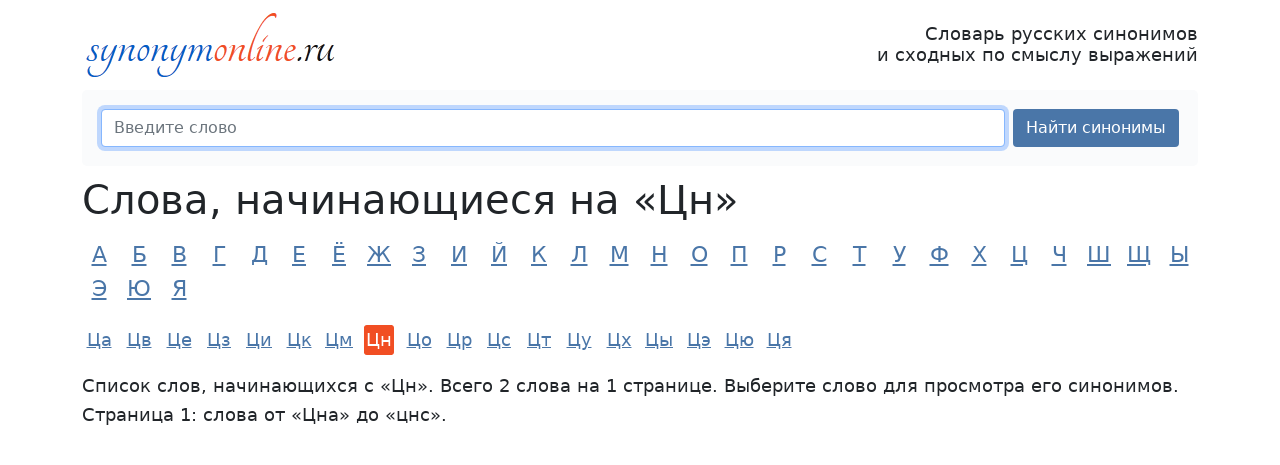

--- FILE ---
content_type: text/html; charset=UTF-8
request_url: https://synonymonline.ru/%D0%A6%D0%BD
body_size: 2488
content:
<!DOCTYPE html> <html lang="ru"> <head> <meta charset="utf-8"> <meta http-equiv="X-UA-Compatible" content="IE=edge"> <meta name="viewport" content="width=device-width, initial-scale=1"> <title>Список слов, начинающихся на «Цн»</title> <meta name="description" content="Примеры слов, начинающихся на «Цн»: и другие из словаря синонимов synonymonline.ru"> <meta property="og:description" content="Примеры слов, начинающихся на «Цн»: и другие из словаря синонимов synonymonline.ru"> <meta property="og:title" content="Список слов, начинающихся на «Цн»"> <meta property="og:image" content="https://synonymonline.ru/apple-touch-icon.png"> <meta property="og:image:width" content="180"> <meta property="og:image:height" content="180"> <meta name="robots" content="noindex,nofollow"> <link rel="canonical" href="https://synonymonline.ru/Цн"> <link href="/assets/bootstrap/css/bootstrap.min.css" rel="stylesheet"> <link href="/assets/css/custom.min.css" rel="stylesheet"> <link rel="apple-touch-icon" sizes="180x180" href="/apple-touch-icon.png"> <link rel="icon" type="image/png" sizes="32x32" href="/favicon-32x32.png"> <link rel="icon" type="image/png" sizes="16x16" href="/favicon-16x16.png"> <link rel="manifest" href="/site.webmanifest"> <link rel="mask-icon" href="/safari-pinned-tab.svg" color="#5bbad5"> <meta name="theme-color" content="#ffffff"> <script>window.yaContextCb=window.yaContextCb||[]</script> <script src="https://yandex.ru/ads/system/context.js" async></script> </head> <body> <nav class="navbar navbar-light bg-light d-print-none d-block d-sm-none"> <div class="container-fluid"> <a class="navbar-brand" href="https://synonymonline.ru">synonymonline.ru</a> <button class="navbar-toggler" type="button" data-bs-toggle="collapse" data-bs-target="#navbarSupportedContent" aria-controls="navbarSupportedContent" aria-expanded="false" aria-label="Меню сайта"> <span class="navbar-toggler-icon"></span> </button> <div class="collapse navbar-collapse" id="navbarSupportedContent"> <ul class="navbar-nav me-auto"> <li class="nav-item"> <a href="https://synonymonline.ru" class="nav-link">Словарь синонимов</a></li> <li class="nav-item"> <a href="/synonyms.html" class="nav-link">Синонимы</a></li> <li class="nav-item"> <a href="/top.html" class="nav-link">Популярные слова</a></li> <li class="nav-item"> <a href="/vocabulary.html" class="nav-link">Печатные словари</a></li> <li class="nav-item"> <a href="/download.html" class="nav-link">Скачать словари</a></li> <li class="nav-item"> <a href="/about.html" class="nav-link">О словаре</a></li> </ul> </div> </div> </nav><div class="container"> <header> <div class="d-print-none d-none d-sm-block"> <div class="d-flex justify-content-between align-items-center"> <a href="https://synonymonline.ru"><img src="/logo.png" alt="synonymonline.ru" height="70" width="258"></a> <p class="slogan">Словарь русских синонимов<br>и сходных по смыслу выражений</p> </div> </div> <form id="frmSearch" method="post" class="form-search d-print-none"> <input type="hidden" name="ci_csrf_token" value=""> <div class="d-flex flex-wrap flex-sm-nowrap"> <input type="search" class="form-control m-1" id="wordSearch" name="wordSearch" required maxlength="25" placeholder="Введите слово" autofocus> <button type="submit" class="btn btn-custom m-1 text-nowrap" id="btnSearch">Найти синонимы</button> </div> <div id="resultSearch"></div> </form> </header> <main> <h1>Слова, начинающиеся на &laquo;Цн&raquo;</h1> <div class="alphabet d-print-none"> <a href="/А">А</a> <a href="/Б">Б</a> <a href="/В">В</a> <a href="/Г">Г</a> <a href="/Д">Д</a> <a href="/Е">Е</a> <a href="/Ё">Ё</a> <a href="/Ж">Ж</a> <a href="/З">З</a> <a href="/И">И</a> <a href="/Й">Й</a> <a href="/К">К</a> <a href="/Л">Л</a> <a href="/М">М</a> <a href="/Н">Н</a> <a href="/О">О</a> <a href="/П">П</a> <a href="/Р">Р</a> <a href="/С">С</a> <a href="/Т">Т</a> <a href="/У">У</a> <a href="/Ф">Ф</a> <a href="/Х">Х</a> <a href="/Ц">Ц</a> <a href="/Ч">Ч</a> <a href="/Ш">Ш</a> <a href="/Щ">Щ</a> <a href="/Ы">Ы</a> <a href="/Э">Э</a> <a href="/Ю">Ю</a> <a href="/Я">Я</a> </div> <div class="alphabet2 d-print-none d-none d-md-block"> <a href="/Ца">Ца</a> <a href="/Цв">Цв</a> <a href="/Це">Це</a> <a href="/Цз">Цз</a> <a href="/Ци">Ци</a> <a href="/Цк">Цк</a> <a href="/Цм">Цм</a> <span class="current">Цн</span> <a href="/Цо">Цо</a> <a href="/Цр">Цр</a> <a href="/Цс">Цс</a> <a href="/Цт">Цт</a> <a href="/Цу">Цу</a> <a href="/Цх">Цх</a> <a href="/Цы">Цы</a> <a href="/Цэ">Цэ</a> <a href="/Цю">Цю</a> <a href="/Ця">Ця</a> </div> <p> Список слов, начинающихся с &laquo;Цн&raquo;. Всего 2 слова на 1 странице. Выберите слово для просмотра его синонимов.<br/>	Страница 1: слова от &laquo;Цна&raquo; до &laquo;цнс&raquo;. </p> <div class="d-print-none ref"> <div id="yandex_rtb_R-A-110357-3"></div> <script>window.yaContextCb.push(()=>{ Ya.Context.AdvManager.render({ renderTo: 'yandex_rtb_R-A-110357-3', blockId: 'R-A-110357-3' }) })</script></div> <ul class="list-unstyled list-columns"> <li><a href="/Ц/цна">Цна</a></li><li><a href="/Ц/цнс">цнс</a></li> </ul> </main> <aside class="d-print-none"> <div class="sidebar"> <img class="paperclip" src="/assets/images/paperclip.png" alt="Скрепка" width="70" height="70"> <div class="sidebar-links-box"> <ul class="list-unstyled d-sm-flex flex-wrap justify-content-evenly gap-2"> <li><a href="https://synonymonline.ru">Словарь синонимов</a></li> <li><a href="/synonyms.html">Синонимы</a></li> <li><a href="/top.html">Популярные слова</a></li> <li><a href="/vocabulary.html">Словари синонимов</a></li> <li><a href="/download.html">Скачать</a></li> <li><a href="/about.html">О словаре</a></li> <li><a href="/feedback.html">Обратная связь</a></li> </ul> </div> <div> <a href="https://vk.com/love_russian_language"> <img src="/assets/images/vk_group3.jpg" height="636" width="310" class="mx-auto d-block img-fluid" alt="Я люблю русский язык"> </a> </div></div> </aside> <footer class="d-print-none"> <p> Пара тысяч чертова дюжина — текущий год :)<br> <img src="/favicon-16x16.png" width="16" height="16" alt="logo"> synonymonline.ru &mdash; <a href="https://synonymonline.ru">словарь синонимов онлайн</a>, подбор синонимов и сходных по смыслу выражений </p> </footer> </div> <div class="scroll-top-wrapper d-print-none">↑</div> <script src="/assets/bootstrap/js/bootstrap.min.js" defer></script> <script src="/assets/js/metrika.min.js" defer></script> <noscript><div><img src="https://mc.yandex.ru/watch/18746071" style="position:absolute; left:-9999px;" alt=""></div></noscript> <script src="/assets/js/main.min.js?v=2.7" defer></script> <link href="/assets/css/scrolltop.min.css" rel="stylesheet"> <script src="/assets/js/scrolltop.min.js"></script> </body> </html>